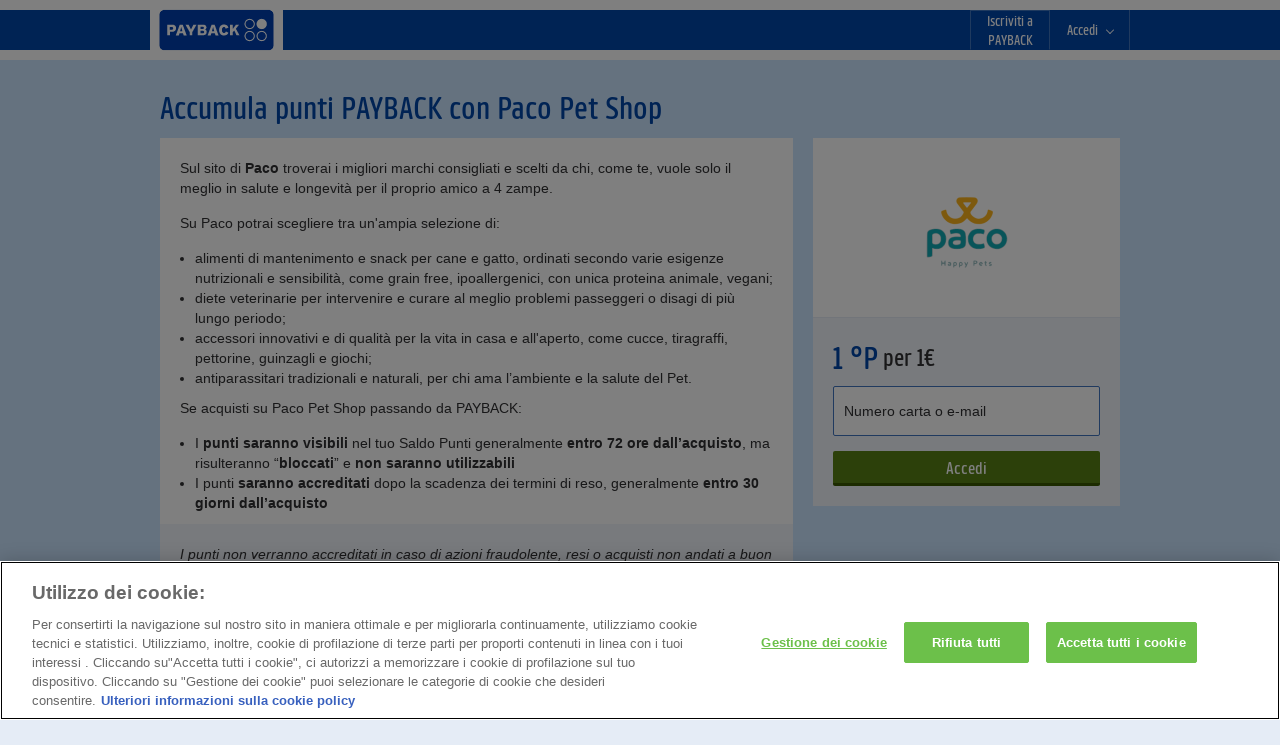

--- FILE ---
content_type: text/html; charset=UTF-8
request_url: https://www.payback.it/partner-shop-online/pacopetshop
body_size: 10490
content:
<!DOCTYPE html>
<html lang="it">
<head>
<meta charset="utf-8" />
<title>Accumula punti PAYBACK con paco Pet Shop</title>
<meta name="keywords" content="Paco, paco pet shop, PAYBACK, shop online, punti, accumula punti, catalogo, premi" />
<meta name="description" content="Paco, da oltre 16 anni, è il portale per i Pet Owner più attenti alle esigenze dei propri amici a 4 zampe." />
 

<meta name="viewport" content="width=device-width, initial-scale=1" />
<meta name="pb_tpl_version" content="2025.32-3170200" />
<meta name="pb_blue_refName" content="jumptoshop_1" />
<meta name="pb_green_refName" content="jts_resp_1" />
<base href="https://www.payback.it"/>
<link rel="shortcut icon" type="image/vnd.microsoft.icon" href="https://images.payback.it/static/img/payback/favicons/favicon.ico">
<meta name="tech-info" content='{"deliverySlip":"IT-PORTAL-2026.4-2152709"}' />
<meta name="frontend-config" content="{&quot;tracking&quot;:{&quot;appMeasurementConfig&quot;:{&quot;linkInternalFilters&quot;:&quot;javascript:,payback.it&quot;,&quot;isVisitorTrackingEnabled&quot;:true,&quot;trackingServer&quot;:&quot;metrics.payback.it&quot;,&quot;trackingServerSecure&quot;:&quot;smetrics.payback.it&quot;},&quot;basicTrackingProperties&quot;:{&quot;authenticationStatus&quot;:&quot;guest&quot;,&quot;currency&quot;:&quot;EUR&quot;,&quot;deploymentChannel&quot;:&quot;online&quot;,&quot;language&quot;:&quot;it&quot;,&quot;productVersion&quot;:&quot;2025.48-1133221&quot;,&quot;server&quot;:&quot;www.payback.it&quot;,&quot;siteSection&quot;:&quot;shopping&quot;,&quot;trackingReference&quot;:&quot;0c4cd36e-0437-48eb-898e-785ccbab2905&quot;},&quot;countryCode&quot;:&quot;it&quot;,&quot;isTrackingEnabled&quot;:false,&quot;partnerShortName&quot;:null,&quot;trackingSuite&quot;:&quot;loyaltyppbitappsprod&quot;},&quot;mamConfig&quot;:{&quot;baseUrl&quot;:&quot;https://images.payback.it\/images\/channel-resources\/1\/&quot;,&quot;couponImage&quot;:{&quot;subPath&quot;:&quot;coupons\/&quot;,&quot;resolutionId&quot;:&quot;coupon-fmcg-logo&quot;,&quot;imageType&quot;:{&quot;id&quot;:1,&quot;extension&quot;:&quot;.png&quot;}},&quot;partnerLogo&quot;:{&quot;subPath&quot;:&quot;partnerlogos\/&quot;,&quot;resolutionId&quot;:0,&quot;imageType&quot;:{&quot;id&quot;:4,&quot;extension&quot;:&quot;.svg&quot;}},&quot;heroImage&quot;:{&quot;subPath&quot;:&quot;coupons\/&quot;,&quot;resolutionId&quot;:&quot;coupon-hero-image-web&quot;,&quot;imageType&quot;:{&quot;id&quot;:1,&quot;extension&quot;:&quot;.png&quot;}},&quot;heroImageBackground&quot;:{&quot;subPath&quot;:&quot;coupons\/&quot;,&quot;resolutionId&quot;:991,&quot;imageType&quot;:{&quot;id&quot;:1,&quot;extension&quot;:&quot;.png&quot;}}},&quot;couponsCmsConfig&quot;:{&quot;couponButtonText&quot;:{&quot;activateShortly&quot;:&quot;Attivabile a breve&quot;,&quot;published&quot;:&quot;Attivalo ora&quot;,&quot;onlineActivated&quot;:&quot;Usalo online!&quot;,&quot;offlineActivated&quot;:&quot;Attivato!&quot;},&quot;couponButtonDisclaimerText&quot;:{&quot;offlineButtonPopoverTitle&quot;:&quot;Il coupon \u00e8 gi\u00e0 attivo.&quot;,&quot;offlineButtonPopoverContent&quot;:&quot;Mostra la tua carta fedelt\u00e0 PAYBACK in cassa e accumula \u00b0Punti.&quot;,&quot;onlineButtonPopoverTitle&quot;:&quot;Coupon attivato!&quot;,&quot;onlineButtonPopoverContent&quot;:&quot;Mostra la tua carta fedelt\u00e0 PAYBACK in cassa e accumula punti.&quot;},&quot;couponStatusAndTypeText&quot;:{&quot;couponUsedOrNotFound&quot;:&quot;Questo coupon non esiste o \u00e8 gi\u00e0 stato utilizzato.&quot;,&quot;newCouponStatusText&quot;:&quot;Nuovo&quot;,&quot;emptyCouponPlaceholder&quot;:&quot;Coupon attivato! Ora lo trovi tra i \u201cCoupon attivati\u201d.&lt;br&gt;Lo sapevi? \u00c8 anche in App PAYBACK,&lt;br&gt;Dove hai tutti i coupon sempre con te&quot;,&quot;detailsIconAriaLabel&quot;:&quot;Mostra i dettagli del coupon&quot;,&quot;badgeActivatedAriaLabel&quot;:&quot;Coupon attivato&quot;},&quot;locale&quot;:&quot;it-IT&quot;,&quot;multiUsage&quot;:{&quot;unlimited&quot;:&quot;Multiuso&quot;,&quot;limitedUnused&quot;:&quot;Utilizzabile {times} volte&quot;,&quot;limitedRedeemed&quot;:&quot;Utilizzabile altre {times} volte&quot;},&quot;treatmentHeadline&quot;:{&quot;directItemDiscount&quot;:&quot;Gratuito&quot;,&quot;directValueDiscount&quot;:&quot;{incentiveValue} \u20ac + \u00b0P&quot;,&quot;directPercentageDiscount&quot;:&quot;{incentiveValue} %&quot;,&quot;discountInLoyaltyCurrency&quot;:&quot;-{incentiveValue}% di \u00b0P&quot;,&quot;multiplierOfBaseAmount&quot;:&quot;\u00b0P X {incentiveValue}&quot;,&quot;fixedValueAsExtraAmount&quot;:&quot;{incentiveValue} \u00b0P EXTRA&quot;},&quot;validityTexts&quot;:{&quot;validity&quot;:&quot;Valido fino al: {dateTo}&quot;,&quot;validityPeriod&quot;:&quot;Valido dal {dateFrom} al {dateTo}&quot;,&quot;validityOneDay&quot;:&quot;Valido il {dateTo}&quot;,&quot;validityOneDayTimeslot&quot;:&quot;Valido il {dateTo} {timeFrom} - {timeTo} ore&quot;},&quot;branch&quot;:{&quot;branchDistanceFromUser&quot;:&quot;feature not available yet&quot;},&quot;couponDetailsText&quot;:{&quot;pageHeadline&quot;:&quot;Dettagli del coupon&quot;,&quot;validUntil&quot;:&quot;Valido fino al&quot;,&quot;validUntilDateTimeLabel&quot;:&quot;{date} {time} ore&quot;,&quot;activatedAt&quot;:&quot;Attivato il&quot;,&quot;activatedAtDateTimeLabel&quot;:&quot;{date} {time} ore&quot;,&quot;offer&quot;:&quot;Offerta&quot;,&quot;branchTitle&quot;:&quot;Ramo successivo&quot;,&quot;kmLabel&quot;:&quot;km&quot;,&quot;treatmentTextKey7&quot;:null,&quot;escapeClauseTextKey12&quot;:&quot;Info&quot;,&quot;couponRedemptionTextKey1&quot;:&quot;Ecco come funziona&quot;,&quot;remarkOnPointsRatingTextKey8&quot;:&quot;Dettagli sull'accumulo dei \u00b0Punti&quot;,&quot;couponValidityRemarkTextKey10&quot;:&quot;Note sulla validit\u00e0 del Coupon&quot;,&quot;couponCombinationsTextKey9&quot;:&quot;Cumulabilit\u00e0 del Coupon&quot;,&quot;partnerSpecificRemarksTextKey11&quot;:&quot;Note specifiche&quot;,&quot;altRedemptionChannelTextKey15&quot;:null}},&quot;browserUnsupportedOverlayLabels&quot;:{&quot;title&quot;:&quot;Your browser is not supported&quot;,&quot;details&quot;:&quot;Please update your browser.&quot;},&quot;loginState&quot;:&quot;anonymous&quot;,&quot;browserUnsupportedPageUrl&quot;:null,&quot;doesNotSupportIE11Browser&quot;:false,&quot;consentGroups&quot;:{&quot;functionalGroupEnabled&quot;:false,&quot;marketingGroupEnabled&quot;:false,&quot;socialMediaGroupEnabled&quot;:false,&quot;statisticsGroupEnabled&quot;:false}}"/>
<meta name="author" content="" />
<meta name="robots" content="noodp,noydir,index,follow" />
<meta name="theme-color" content="#0046AA" />
<meta name="msapplication-navbutton-color" content="#0046AA">
<meta name="apple-mobile-web-app-status-bar-style" content="default">

<meta name="apple-itunes-app" content="app-id=810036078">
<meta name="google-play-app" content="app-id=it.payback.client.android">
<link rel="android-touch-icon" href="https://images.payback.it/media/global/editorial/payback-app-icon/payback-app-icon_2024.png" />
<link rel="canonical" href="https://www.payback.it/partner-shop-online/pacopetshop"/>
<meta http-equiv="x-ua-compatible" content="IE=edge">

<!-- OneTrust Cookies Consent Notice start -->
<script src="https://cdn.cookielaw.org/scripttemplates/otSDKStub.js" type="text/javascript"
charset="UTF-8" data-document-language="true" data-domain-script="404a51a2-8b91-4a23-8a34-464b90c884b3">
function OptanonWrapper() { }
</script>
<!-- OneTrust Cookies Consent Notice end -->
<link rel="stylesheet" type="text/css" href="https://images.payback.it/static/css/layouts/payback/styles.min.css?v=2025.48-1133221"/>

<script type="text/javascript" src="https://images.payback.it/static/js/payback/min.js?v=2025.48-1133221"></script>
<script type="text/javascript" src="https://www.google.com/recaptcha/api.js?hl=it&onload=recaptchaCallback&render=explicit" async defer></script>

</head>
<body data-dismiss="modal" class="pb-page not-logged-in js-not-logged-in">
		
		
	
		
		


    	
		<nav data-module="pb-navigation" class="pb-navigation" aria-label="Main Navigation">
    <div class="pb-navigation__container-wrapper pb-navigation__container-wrapper_sticky">
        <div class="row pb-wrapper">
            <div class="pb-navigation__container col-xs-24 pb-navigation__container_new-jts">
                <div class="pb-navigation__logo-container">
                    <a href="/" title="PAYBACK" class="pb-navigation__link tracking-target" data-tracking='{"targetType":"navigation", "navigationId":"Main_Navigation", "itemLabel":"Header_Logo"}'>
                        <img src="https://images.payback.it/media/global/editorial/header-e-footer/logo-header/firstspirit_16799098184282209_payback_logo_rgb_2022_pb_big.svg" class="pb-navigation__logo" title="PAYBACK" alt="PAYBACK">
                        <img src="https://images.payback.it/media/global/editorial/header-e-footer/logo-header/firstspirit_1679909818428payback_logo_domino_small.svg" class="pb-navigation__logo-small" title="PAYBACK" alt="PAYBACK">
                    </a>
                </div>
                
                <button class="pb-navigation__login-toggle">
                    <div class="pb-navigation__login-member-image">
                        <a href="#" onclick="return false;"></a>
                    </div>
                </button>
                
                
		<div class="pb-navigation__menu-wrapper pb-navigation__menu-wrapper_first-level pb-navigation__menu-wrapper_user-area">
		    <ul class="pb-navigation__menu pb-navigation__menu_register">
                <li class="pb-navigation__menu-item pb-navigation__menu-item_has-second-level">
                    <a href="/iscriviti-a-payback" class="pb-navigation__link tracking-target" data-tracking='{"targetType":"navigation", "navigationId":"Main_Navigation", "itemLabel":"Iscriviti a PAYBACK"}'>
					    <div>Iscriviti a PAYBACK</div>
					</a>
</li>
		    </ul>
		    <ul class="pb-navigation__menu pb-navigation__menu_login">
		        <li class="pb-navigation__menu-item pb-navigation_highlight">
					<a class="pb-navigation__link pb-navigation__link_login pb-navigation__login-toggle tracking-target" href="#" data-tracking='{"targetType":"navigation", "navigationId":"Main_Navigation", "itemLabel":"Login", "isLogin":true}'>
                    	<span class="pb-navigation__login-text">Accedi</span>
						<span class="pb-navigation__arrow icon-angle-down"></span>
					</a>
					<div class="pb-navigation__login-panel">
							
<section id="modal_14340" class="pb-overlay js__overlay modal" role="dialog" data-overlay-config='{"frequencyCapping": {"id": "#modal_14340", "showOnPageLoad": false, "cappingEnabled": false, "frequency": 1, "duration": 1}}' data-tracking='{"trackingName":"Permanent Login Overlay"}' data-widget="Modal">
<div class="pb-overlay__container">
<div class="pb-overlay__content" >
<div class="pb-overlay__header">
<h2 class="pb-headline pb-headline_h2">
</h2>
<div class="pb-overlay__close-btn" data-dismiss="modal" aria-hidden="true">
<span class="pb-overlay__close-btn-icon"></span>
</div>
</div>
<div class="pb-overlay__body"><div class="pb-teaser pb-teaser_arrangement-hmcb pb-teaser_alignment-left">
<div class="pb-teaser__content"><p class="pb-text">Per rendere più semplice e veloce l'accesso alle pagine dell'area personale di PAYBACK.it, il tuo numero di carta o il tuo indirizzo e-mail, il tuo PIN o la tua password potranno memorizzati in modo sicuro sul computer che stai utilizzando in questo momento se clicchi su “Resta collegato”.</p><p class="pb-text">Per maggiore sicurezza il tuo PIN o la tua password non verrà invece memorizzato per le sezioni “Il mio profilo”, “Saldo Punti”, “Contattaci” e “STORE” e ti sarà sempre richiesto al momento dell'accesso a queste sezioni dell’area personale.</p><p class="pb-text">Se hai già attivato questa opzione precedentemente e vuoi ora rinunciare alla memorizzazione automatica su questo computer ti preghiamo di de-selezionare il campo qui accanto ed effettuare l'accesso. <br />
Dal prossimo accesso ti sarà chiesto nuovamente di inserire sia il tuo numero di carta o indirizzo e-mail che il tuo PIN o la tua password.<br />
Questa funzionalità utilizza Cookie funzionali per l'autenticazione sicura.<br />
Per maggiori informazioni sul funzionamento dei cookie, visita la sezione del nostro sito all’indirizzo <a href="/cookie-policy" class="pb-link" title="www.payback.it/cookie-policy">www.payback.it/cookie-policy</a>.</p></div>
</div></div>
<div class="pb-overlay__footer">
<div class="pb-overlay__btn-container">
<button id="action-button-14340" class="pb-button pb-button_secondary pb-button_width_full" data-dismiss="modal" aria-hidden="true" data-trigger="action">Chiudi</button>
</div>
</div>
</div>
</div>
</section>



		



<section data-module="Login" class="pb-login">
    <form name="Login" method="post" class="no-uniform" autocomplete="off" action="/partner-shop-online/pacopetshop">
        <div class="pb-login_nav pb-login_login-type_weak" >
            

            <div class="pb-login__content pb-login__content_nav">

                

                
                    <h2 class="pb-headline pb-headline_h2">Attiva i tuoi coupon o accumula punti con i Partner online!</h2>
                
                

                
                    <p class="pb-text"><p class="pb-text">Inserisci le 10 cifre della tua carta PAYBACK o l’indirizzo email con cui ti sei registrato al programma. </p><p class="pb-text"><strong><a href="/helping-hand" class="pb-link" title="Problemi ad accedere?">Problemi ad accedere?</a></strong></p></p>
                
                <div class="pb-authentication">
                    <div class="row pb-authentication__wrapper">
                        <div class="col-xs-24 col-m-18 pb-authentication__credentials">
                            
                                <div class="col-xs-24 col-s-12 pb-authentication__login pb-authentication__login_login-type_weak">
                                    <div class="pb-input  ">
                                        <input name="alias" rel="popover" data-toggle="popover" data-trigger="focus" data-placement="bottom" class="pb-input__value pb-input__value_short" placeholder="Numero carta o e-mail" data-content="" type="text" />
                                        <label for="alias"
                                               class="pb-input__label pb-input__label_icon pb-svg pb-svg_icon-card-blue"></label>
                                    </div>
                                </div>
                            

                            

                        </div>
                        <div class="col-xs-24 col-s-12 col-m-6 pb-authentication__submit">
                            <div class="pb-authentication-table">
                                <div class="pb-authentication-table-footer-group">
                                    <div class="pb-authentication__submit-button">
                                        <input type="submit" name="login-button-30718" class="pb-button pb-button_primary pb-button_width_full" value="Accedi" />
                                    </div>
                                </div>
                                
                                    <div class="pb-authentication-table-header-group">
                                        <div class="pb-authentication__checkbox">
                                            <div class="pb-checkbox">
                                                <input name="permanentLogin" class="pb-checkbox__input" id="permanent-checkbox-697171e85483d" checked="checked" type="checkbox" />
                                                <label for="permanent-checkbox-697171e85483d" class="pb-checkbox__label">
                                                    <span class="pb-checkbox__icon"></span>
                                                    <span class="pb-checkbox__text"><a href="#" rel="nofollow" data-open-overlay="modal_744559740">Resta collegato</a> <section id="modal_744559740" class="pb-overlay js__overlay modal" role="dialog" data-overlay-config='{"frequencyCapping": {"id": "#modal_744559740", "showOnPageLoad": false, "cappingEnabled": false, "frequency": 1, "duration": 1}}' data-tracking='{"trackingName":"Permanent Login Overlay"}' data-widget="Modal"> <div class="pb-overlay__container"> <div class="pb-overlay__content" > <div class="pb-overlay__header"> <h2 class="pb-headline pb-headline_h2"> Resta collegato! </h2> <div class="pb-overlay__close-btn" data-dismiss="modal" aria-hidden="true"> <span class="pb-overlay__close-btn-icon"></span> </div> </div> <div class="pb-overlay__body"><div class="pb-teaser pb-teaser_alignment-left"> <div class="pb-content-header pb-content-header_no-cta pb-content-header_alignment-left"> <div class="pb-content-header__text-container"> <p class="pb-text">Per rendere più semplice e veloce l'accesso alle pagine dell'area personale di PAYBACK.it, il tuo numero di carta o il tuo indirizzo e-mail, il tuo PIN o la tua password potranno essere memorizzati in modo sicuro sul computer che stai utilizzando in questo momento se clicchi su “Resta collegato”.</p><br /><p class="pb-text">Per maggiore sicurezza il tuo PIN o la tua password non verrà invece memorizzato per le sezioni “Il mio profilo”, “Saldo Punti”, “Contattaci” e “STORE” e ti sarà sempre richiesto al momento dell'accesso a queste sezioni dell’area personale.</p><p class="pb-text"> Non utilizzare questa funzione se altre persone hanno accesso a questo computer o se stai accedendo da luoghi pubblici come librerie o Internet Cafe. </p><br /><p class="pb-text">Se hai già attivato questa opzione precedentemente e vuoi ora rinunciare alla memorizzazione automatica su questo computer ti preghiamo di de-selezionare il campo qui accanto ed effettuare l'accesso. </p><p class="pb-text"> Dal prossimo accesso ti sarà chiesto nuovamente di inserire sia il tuo numero di carta o indirizzo e-mail che il tuo PIN o la tua password.</p><p class="pb-text"> Questa funzionalità utilizza Cookie funzionali per l'autenticazione sicura.</p><br /><p class="pb-text"> Per maggiori informazioni sul funzionamento dei cookie, visita la sezione del nostro sito all'indirizzo www.payback.it/cookie-policy</p> </div> <div class="pb-content-header__link-container"> </div> </div> </div></div> <div class="pb-overlay__footer"> <div class="pb-overlay__btn-container"> <button id="action-button-744559740" class="pb-button pb-button_secondary pb-button_width_full" data-dismiss="modal" aria-hidden="true" data-trigger="action">Chiudi</button> </div> </div> </div> </div> </section></span>
                                                </label>
                                            </div>
                                        </div>
                                    </div>
                                
                            </div>
                        </div>
                    </div>
                </div>
                

                

            </div>
            
                <div class="pb-register pb-register_nav">
                    <div class="row pb-register__content pb-register__content_nav">
                        <div class="col-xs-24 col-s-12 col-m-18 pb-register__description">
                            
                                <h2 class="pb-headline_h2">Iscriviti a PAYBACK</h2>
                            
                            <p class="pb-text">Se non hai ancora una carta fedelta' PAYBACK o hai una carta non ancora registrata, fallo ora!</p>
                        </div>
                        
                            <div
                                class="col-xs-24 col-s-12 col-m-6 pb-register__link ">
                                <a href="/registra-la-carta" class="pb-button pb-button_secondary" title="Iscriviti">Iscriviti</a>
                            </div>
                        
                    </div>
                </div>
            
        </div>
    <input type="hidden" name="verify-Login" value="f9334d1358edfda455fdbe39319b55b9" /></form>
</section>

		
	
					</div>
		        </li>
		    </ul>
		</div>
	
	
            </div>
        </div>
    </div>
</nav>
<main>
<ul class="pb-global-message pb-alerts" data-widget="forwardMessage">
    
</ul>
    <div class="pb-container pb-container_first">
        <div class="row pb-wrapper ">
        <div id="jump_to_shop" class="col-xs-24 pb-wrapper__module-full" data-locator="module-0">
            <section class="jts" data-redirect-enabled="true" data-tracking="{&quot;targetType&quot;:&quot;jtsClickOut&quot;,&quot;partnerShortName&quot;:&quot;o7_paco_it&quot;,&quot;category&quot;:&quot;NA&quot;,&quot;jtsURL&quot;:&quot;https:\/\/www.pacopetshop.it\/directlinking\/?tt=24833_1060848_310687_&amp;r=&quot;,&quot;isAnonymousShopping&quot;:false}" data-new-design="true">
        <div class="row">
            <!--Headline-->
            <div class="col-xs-24">
                <h1 class="pb-njts__title-text">
                    Accumula punti PAYBACK con Paco Pet Shop
                </h1>
            </div>
        </div>
    <div class="row pb-njts__main-container">
            <div class="col-xs-24 pb-njts__title-placeholder">
                <h1 class="pb-njts__title-text-small">Accumula punti PAYBACK con Paco Pet Shop</h1>
            </div>
        <!-- Partner Description -->
        <div class="col-m-14 col-l-16 pb-njts__description-container">
            <div class="pb-njts__description">
                <p class="pb-text">Sul sito di <strong>Paco</strong> troverai i migliori marchi consigliati e scelti da chi, come te, vuole solo il meglio in salute e longevità per il proprio amico a 4 zampe.</p><p class="pb-text">Su Paco potrai scegliere tra un'ampia selezione di:</p><p class="pb-text"><ul class="pb-list"><li class="pb-list__item">alimenti di mantenimento e snack per cane e gatto, ordinati secondo varie esigenze nutrizionali e sensibilità, come grain free, ipoallergenici, con unica proteina animale, vegani;</li><li class="pb-list__item">diete veterinarie per intervenire e curare al meglio problemi passeggeri o disagi di più lungo periodo;</li><li class="pb-list__item">accessori innovativi e di qualità per la vita in casa e all'aperto, come cucce, tiragraffi, pettorine, guinzagli e giochi;</li><li class="pb-list__item">antiparassitari tradizionali e naturali, per chi ama l’ambiente e la salute del Pet.</li></ul></p><p class="pb-text">Se acquisti su Paco Pet Shop passando da PAYBACK:</p><p class="pb-text"><ul class="pb-list"><li class="pb-list__item">I <strong>punti saranno visibili</strong> nel tuo Saldo Punti generalmente <strong>entro 72 ore dall’acquisto</strong>, ma risulteranno “<strong>bloccati</strong>” e <strong>non saranno utilizzabili</strong></li><li class="pb-list__item">I punti <strong>saranno accreditati</strong> dopo la scadenza dei termini di reso, generalmente<strong> entro 30 giorni dall’acquisto </strong></li></ul></p>
            </div>
            <pbc-partner-condition>
                <!-- Show more / Terms and conditions -->
                    <p class="pb-text"><i>I punti non verranno accreditati in caso di azioni fraudolente, resi o acquisti non andati a buon fine. Sulle spese di spedizione, eventualmente previste, non si accumulano punti. Attenzione: se effettui acquisti attraverso l’App del Partner non accumulerai punti. Non riceverai punti se utilizzi codici sconto esclusivi riservati ad altri siti diversi da PAYBACK o dal sito del Partner.</i></p><p class="pb-text"><i>Per essere sicuro di accumulare punti con il tuo acquisto:</i></p><p class="pb-text"><ul class="pb-list"><li class="pb-list__item"><i>Non aprire altre finestre o browser Internet perché potrebbero cancellare il tracciamento del numero carta PAYBACK</i></li><li class="pb-list__item"><i>Disattiva eventuali AdBlocker perché impediscono di tenere traccia del tuo numero di carta PAYBACK</i></li><li class="pb-list__item"><i>Assicurati che l’ultimo click effettuato prima di arrivare sul sito del Partner per concludere l’acquisto venga fatto su sito o App PAYBACK</i></li><li class="pb-list__item"><i>Se ricevi un’email dal Partner per completare l’acquisto, ricordati di accedere nuovamente a PAYBACK, sito o App: se clicchi direttamente sull’email del Partner non riceverai i punti</i></li></ul></p>
            </pbc-partner-condition>
        </div>
        <div class="col-m-10 col-l-8 pb-njts__logo-cta-container">
            <!-- Logo -->
                <div class="pb-njts__logo" title="Paco Pet Shop">
                    <img alt="" class="pb-jts_logo_image img-responsive" src="[data-uri]" data-baseurl="https://images.payback.it/media/global/channel-resources/image/partnerlogos/" data-src-l="o7_paco_it_4008.png" data-src-l-2x="o7_paco_it_4008.png" data-src-m="o7_paco_it_4008.png" data-src-m-2x="o7_paco_it_4008.png" data-src-s="o7_paco_it_4008.png" data-src-s-2x="o7_paco_it_4008.png" data-src-xs="o7_paco_it_4008.png" data-src-xs-2x="o7_paco_it_4008.png" data-image-lazyload-responsive>
                </div>
            <!-- Incentives Area -->
                <div class="pb-njts__incentives pb-njts__shadowed">
                    <div class="pb-njts__incentives-text">
                        <span class="pb-njts__incentive-factor">
                            1 °P
                        </span>
                        <span class="pb-njts__incentive-suffix">&nbsp;per 1€</span>
                    </div>
                </div>
            <!-- CTA -->
                <!-- Login -->
                <div class="pb-njts__login-container">
<section data-module="Login">
    <form name="Login" method="post" class="no-uniform" autocomplete="off" action="/partner-shop-online/pacopetshop?extracted_parameter=pacopetshop">
            <div class="pb-input pb-njts__alias ">
                <input name="alias" class="pb-input__value" id="jtsalias" data-regex="^([0-9]{10}|([\w.\-]+)@([\w.\-]+\.[a-z]{2,}))$" placeholder="Numero carta o e-mail" data-content="" type="text" />
            </div>
        <div class="pb-njts__login-error-msg" style="display: none">
            <span class="pb-alert-content__image"></span>
            <span class="pb-alert-content__message">Ti preghiamo di verificare che i campi inseriti siano corretti.</span>
        </div>
        <input type="submit" name="login-button-21714" class="pb-button pb-njts__submit-button pb-button_width_full" value="Accedi" />
    <input type="hidden" name="verify-Login" value="f9334d1358edfda455fdbe39319b55b9" /></form>
</section>
                </div>
        </div>
        <div class="pb-njts__submit-button-sticky-container">
            <div class="pb-button pb-njts__submit-button pb-button_width_full"></div>
        </div>
    </div>
</section>
        </div>
        </div>
    </div>
    <div class="pb-container">
        <div class="row pb-wrapper ">
        <div id="fs_edu_guest" class="col-xs-24 pb-wrapper__module-full" data-locator="module-1">
            <div class="pb-teaser  pb-teaser_alignment-left">
				<div class="pb-content-header pb-content-header_no-cta pb-content-header_alignment-left">
					<div class="pb-content-header__text-container">
				 		<h2 class="pb-headline pb-headline_h2" >Cookies: Per assicurarti di ricevere i punti, ti consigliamo di accettare tutti i cookie sul sito del Partner scelto.</h2>
			 		</div>
			 		<div class="pb-content-header__link-container">
			 		</div>
		 		</div>
				<div class="pb-teaser__media"><div class="pb-teaser__image-container">
						<img alt="" class="pb-teaser__image img-responsive" src="[data-uri]" data-baseurl="https://images.payback.it/media/global/editorial/2.-shop-online/hub-sol/2022/" data-src-l="fs_edu_jts_guest_4016.png" data-src-l-2x="fs_edu_jts_guest_4016_2x.png" data-src-m="fs_edu_jts_guest_4017.png" data-src-m-2x="fs_edu_jts_guest_4017_2x.png" data-src-s="fs_edu_jts_guest_4018.png" data-src-s-2x="fs_edu_jts_guest_4018_2x.png" data-src-xs="fs_edu_jts_guest_4019.png" data-src-xs-2x="fs_edu_jts_guest_4019_2x.png" data-image-lazyload-responsive>
					</div></div>
</div>
        </div>
        </div>
    </div>
    <div class="pb-container">
        <div class="row pb-wrapper pb-wrapper_width_full">
        <div id="surface_strap" class="col-xs-24 pb-wrapper__module-full" data-locator="module-2">
            <section class="pb-surface-strap pb-surface-strap_text-only" data-module="SurfaceStrap"><div class="pb-surface-strap__content-container pb-surface-strap__background-blue "><div class="pb-surface-strap__content">
 	<h2 class="pb-headline pb-headline_h1"><a href="https://a64p.adj.st/feed?incid=01_16436_2008&adjust_t=1bej6pw_7w1r6qc&adjust_deeplink=pbmobilit://feed?incid=01_16436_2008&adjust_fallback=https://www.payback.it/app?incid=01_16436_2008" class="pb-headline__link" title="Con l'App di PAYBACK hai ancora più vantaggi! Cosa stai aspettando?">Con l&#39;App di PAYBACK hai ancora più vantaggi! Cosa stai aspettando?</a></h2>
			<div class="pb-surface-strap__buttons">
					<div class="pb-surface-strap__button-wrapper">
						<a href="https://a64p.adj.st/feed?incid=01_16436_2008&adjust_t=lu9k6f3_1g5jj1g&adjust_deeplink=pbmobilit://feed?incid=01_16436_2008&adjust_fallback=https://www.payback.it/app?incid=01_16436_2008" class="pb-button_width-full pb-button pb-button_secondary" title="Apri o scarica l'App">Apri o scarica l'App</a>
					</div>
			</div>
	</div></div></section>
        </div>
        </div>
    </div>
    <div class="pb-container">
        <div class="row pb-wrapper ">
        <div id="css" class="col-s-12 pb-wrapper__module-half" data-locator="module-3">
            <div class="pb-legal-text pb-legal-text_font_small pb-align_right"><p class="pb-text"><style>.pb-register { background: #ad3966; color: #FFFFFF; display: block; border-radius: 3px;</style></p><p class="pb-text"><style>.pb-page-headline {background: #cce6ff; } </style></p><p class="pb-text"><style> .pb-container {background: #cce6ff; } </style></p><p class="pb-text"><style> .pb-container {background-color: #cce6ff; } </style></p><p class="pb-text"><style>.pb-overlay__content {border-radius: 7px;}</style></p><p class="pb-text"><style> .pb-button_primary {background: #73CB1F; box-shadow: 0 3px 0 #469A2B; border-radius: 7px; } </style><br />
<style> .pb-button_primary {background: #73CB1F; box-shadow: 0 3px 0 #469A2B; border-radius: 7px;}</style></p><p class="pb-text"><style> .pb-button_primary:hover { background: #469A2B; box-shadow: 0 3px 0 #3B8324; border-radius: 7px;} </style></p><p class="pb-text"><style>.pb-button_secondary {border-radius: 7px;}</style></p><p class="pb-text"><style>.pb-tile {border-radius: 7px;}</style></p><p class="pb-text"><style>.pb-njts__logo-cta-container {border-radius: 7px;}</style></p></div>
        </div>
        </div>
    </div>



		</main>		  <footer class="pb-footer"> <div class="pb-footer__appstore-area visible-sm visible-xs"> <div class="pb-footer__wrapper"> <a href="https://app.adjust.com/3l6q3i_ydyr7d?deep_link=pbmobilit%3A%2F%2Fdashboard&fallback=https://payback.it/app" class="tracking-target" title="App Store" target="_blank" data-tracking='{"targetType":"navigation", "navigationId":"Footer_Navigation", "itemLabel":"App Store"}' data-tracking='{"targetType":"linkClick", "linkId":"footer_downloadonAppStore_icon"}'> <img alt="Scarica l’App PAYBACK!" title="Scarica l’App PAYBACK!" width="128" data-image-lazyload src="[data-uri]" data-src="https://images.payback.it/media/global/editorial/archive/mobile-icon/appstorebuttonbig.png" class="pb-footer__appstore-area-img" /> </a> <a href="https://app.adjust.com/3l6q3i_ydyr7d?deep_link=pbmobilit%3A%2F%2Fdashboard&fallback=https://payback.it/app" class="tracking-target" title="Google Play" target="_blank" data-tracking='{"targetType":"navigation", "navigationId":"Footer_Navigation", "itemLabel":"Google Play"}' data-tracking='{"targetType":"linkClick", "linkId":"footer_Googleplay_icon"}'> <img alt="Scarica l’App PAYBACK!" title="Scarica l’App PAYBACK!" width="128" data-image-lazyload src="[data-uri]" data-src="https://images.payback.it/media/global/editorial/archive/mobile-icon/googleplaybuttonbig.png" class="pb-footer__appstore-area-img left" /> </a> <a href="https://www.facebook.com/PAYBACKItalia" class="tracking-target" title="Facebook" target="_blank" data-tracking='{"targetType":"navigation", "navigationId":"Footer_Navigation", "itemLabel":"Facebook"}' data-tracking='{"targetType":"linkClick", "linkId":"footer_facebook_icon"}'> <img alt="Facebook" title="Facebook" width="40" data-image-lazyload src="[data-uri]" data-src="https://images.payback.it/media/global/editorial/archive/mobile-icon/fb.png" class="pb-footer__appstore-area-img" /> </a> <a href="https://instagram.com/payback_italia?igshid=YmMyMTA2M2Y=" class="tracking-target" title="Instagram" target="_blank" data-tracking='{"targetType":"navigation", "navigationId":"Footer_Navigation", "itemLabel":"Instagram"}' data-tracking='{"targetType":"linkClick", "linkId":"footer_instagram_icon"}'> <img alt="Instagram" title="Instagram" width="40" data-image-lazyload src="[data-uri]" data-src="https://images.payback.it/media/global/editorial/archive/mobile-icon/ig.png" class="pb-footer__appstore-area-img" /> </a> <a href="https://www.youtube.com/channel/UCuOhESugPdxgG5OnXmtJ6Ow" class="tracking-target" title="Youtube" target="_blank" data-tracking='{"targetType":"navigation", "navigationId":"Footer_Navigation", "itemLabel":"Youtube"}' data-tracking='{"targetType":"linkClick", "linkId":"footer_youtube_icon"}'> <img alt="Youtube" title="Youtube" width="40" data-image-lazyload src="[data-uri]" data-src="https://images.payback.it/media/global/editorial/archive/mobile-icon/youtube.png" class="pb-footer__appstore-area-img" /> </a> <a href="https://www.linkedin.com/company/payback-italia" class="tracking-target" title="LinkedIn" target="_blank" data-tracking='{"targetType":"navigation", "navigationId":"Footer_Navigation", "itemLabel":"LinkedIn"}' data-tracking='{"targetType":"linkClick", "linkId":"footer_linkedin_icon"}'> <img alt="Linkedin" title="Linkedin" width="40" data-image-lazyload src="[data-uri]" data-src="https://images.payback.it/media/global/editorial/archive/mobile-icon/linkedin.png" class="pb-footer__appstore-area-img" /> </a></div> </div> <div class="pb-footer__links-area"> <div class="row pb-footer__wrapper"> <nav class="col-xs-24 col-s-15 col-m-18 pb-footer__legal-links" aria-label="Legal Pages Navigation"> <ul class="pb-footer__legal-list"><li class="pb-footer__legal-list-element"><a href="/regolamento-programma-payback" class="pb-link pb-link__medium-blue pb-footer__nav-link tracking-target" title="Regolamento Programma PAYBACK" data-tracking='{"targetType":"navigation", "navigationId":"Footer_Navigation", "itemLabel":"Regolamento Programma PAYBACK"}'>Regolamento Programma PAYBACK</a></li><li class="pb-footer__legal-list-element"><a href="/regolamento-carta-payback" class="pb-link pb-link__medium-blue pb-footer__nav-link tracking-target" title="Regolamento Utilizzo Carta PAYBACK" data-tracking='{"targetType":"navigation", "navigationId":"Footer_Navigation", "itemLabel":"Regolamento Utilizzo Carta PAYBACK"}'>Regolamento Utilizzo Carta PAYBACK</a></li><li class="pb-footer__legal-list-element"><a href="/informativa-privacy" class="pb-link pb-link__medium-blue pb-footer__nav-link tracking-target" title="Privacy" data-tracking='{"targetType":"navigation", "navigationId":"Footer_Navigation", "itemLabel":"Privacy"}'>Privacy</a></li><li class="pb-footer__legal-list-element"><a href="/cookie-policy" class="pb-link pb-link__medium-blue pb-footer__nav-link tracking-target" title="Gestione dei Cookie" target="_blank" data-tracking='{"targetType":"navigation", "navigationId":"Footer_Navigation", "itemLabel":"Gestione dei Cookie"}'>Gestione dei Cookie</a></li><li class="pb-footer__legal-list-element"><a href="/regolamento-programma-payback/precedenti-edizioni" class="pb-link pb-link__medium-blue pb-footer__nav-link tracking-target" title="Regolamento Edizioni Precedenti" data-tracking='{"targetType":"navigation", "navigationId":"Footer_Navigation", "itemLabel":"Regolamento Edizioni Precedenti"}'>Regolamento Edizioni Precedenti</a></li><li class="pb-footer__legal-list-element"><a href="/regole-sito" class="pb-link pb-link__medium-blue pb-footer__nav-link tracking-target" title="Regole per il sito" data-tracking='{"targetType":"navigation", "navigationId":"Footer_Navigation", "itemLabel":"Regole per il sito"}'>Regole per il sito</a></li><li class="pb-footer__legal-list-element"><a href="/contattaci" class="pb-link pb-link__medium-blue pb-footer__nav-link tracking-target" title="Contattaci" data-tracking='{"targetType":"navigation", "navigationId":"Footer_Navigation", "itemLabel":"Contattaci"}'>Contattaci</a></li><li class="pb-footer__legal-list-element"><a href="/chi-siamo" class="pb-link pb-link__medium-blue pb-footer__nav-link tracking-target" title="Chi siamo" data-tracking='{"targetType":"navigation", "navigationId":"Footer_Navigation", "itemLabel":"Chi siamo"}'>Chi siamo</a></li><li class="pb-footer__legal-list-element"><a href="/newsinterviste" class="pb-link pb-link__medium-blue pb-footer__nav-link tracking-target" title="NEWS&INTERVISTE" data-tracking='{"targetType":"navigation", "navigationId":"Footer_Navigation", "itemLabel":"NEWS&INTERVISTE"}'>NEWS&INTERVISTE</a></li><li class="pb-footer__legal-list-element"><a href="http://www.payback.net/it/home-it/" class="pb-link pb-link__medium-blue pb-footer__nav-link tracking-target" title="PAYBACK GROUP" data-tracking='{"targetType":"navigation", "navigationId":"Footer_Navigation", "itemLabel":"PAYBACK GROUP"}'>PAYBACK GROUP</a></li><li class="pb-footer__legal-list-element"><a href="/concorsi-payback" class="pb-link pb-link__medium-blue pb-footer__nav-link tracking-target" title="Concorsi PAYBACK" target="_blank" data-tracking='{"targetType":"navigation", "navigationId":"Footer_Navigation", "itemLabel":"Concorsi PAYBACK"}'>Concorsi PAYBACK</a></li><li class="pb-footer__legal-list-element"><a href="/extra" class="pb-link pb-link__medium-blue pb-footer__nav-link tracking-target" title="Extra" data-tracking='{"targetType":"navigation", "navigationId":"Footer_Navigation", "itemLabel":"Extra"}'>Extra</a></li></ul> </nav> </div> </div> <div class="pb-legal-text pb-legal-text_font_small pb-align_left"><p class="pb-text"><i>PAYBACK Italia S.r.l. - Società a responsabilità limitata con socio unico, Soggetta all’attività di direzione e coordinamento di American Express Company, Sede legale in Viale Alexandre Gustave Eiffel 15, cap 00148 – Roma. Capitale Sociale Euro 1.000.000,00; Codice fiscale e Partita IVA n. 07643140960. Registro Imprese di Roma n. 07643140960 - R.E.A. di Roma n. 1331503 </i></p></div> <span class="jts-dummy-button-spacing"></span> </footer>
		
			
		<script type="text/javascript">PB.config = $.extend(true, PB.config, {"language":"it","obfuscation":true,"debug":false,"imgBaseUrl":"https://images.payback.it","countrycode":"it","brand":"payback","eintegrationEnabled":false,"useNewJTSDesign":true,"cookieConsent":{"marketing":false,"functional":false,"statistics":false,"socialMedia":false},"isClientPerformanceMonitoringEnabled":false,"isClientErrorLoggingEnabled":false,"isLaunchGloballyEnabled":true,"isLaunchEnabled":false,"appBanner":{"title":"PAYBACK \u2013 La carta fedelt\u00e0","descriptionText":"Il meglio del Programma Fedelt\u00e0 a portata di tap!","storeIcon":"https:\/\/images.payback.it\/media\/global\/editorial\/1.-homepage\/old-guidelines\/2019\/tile-collection-premi\/old\/icona_google_store.jpg"},"identity":{"salt":"e3db8fa531121200dcd97e8541ab7e76854479a04ec0676fe72b688a0c2a8e17","hash":"f9334d1358edfda455fdbe39319b55b9"},"slClientId":"gme-payback","slChannel":"Italy prod channel","adition":"{\"isEnabled\":true,\"jSLibrary\":\"https:\\\/\\\/is.payback.it\\\/js\\\/srp.js\",\"adFarm\":\"as.payback.it\",\"netWorkId\":\"3336\"}","partnerId":"o7_paco_it"})</script>
		

    
    
    
    
    
    

	
    
    
   		
    
    
    
    

		
		
        
		
		

		<div class="pb-back-to-top js__back-to-top"></div>
	 	
		
		
		
		
	<script type="text/javascript" src="/_Incapsula_Resource?SWJIYLWA=719d34d31c8e3a6e6fffd425f7e032f3&ns=2&cb=919203048" async></script></body>
</html><!-- total rendering time: 0.045927s -->